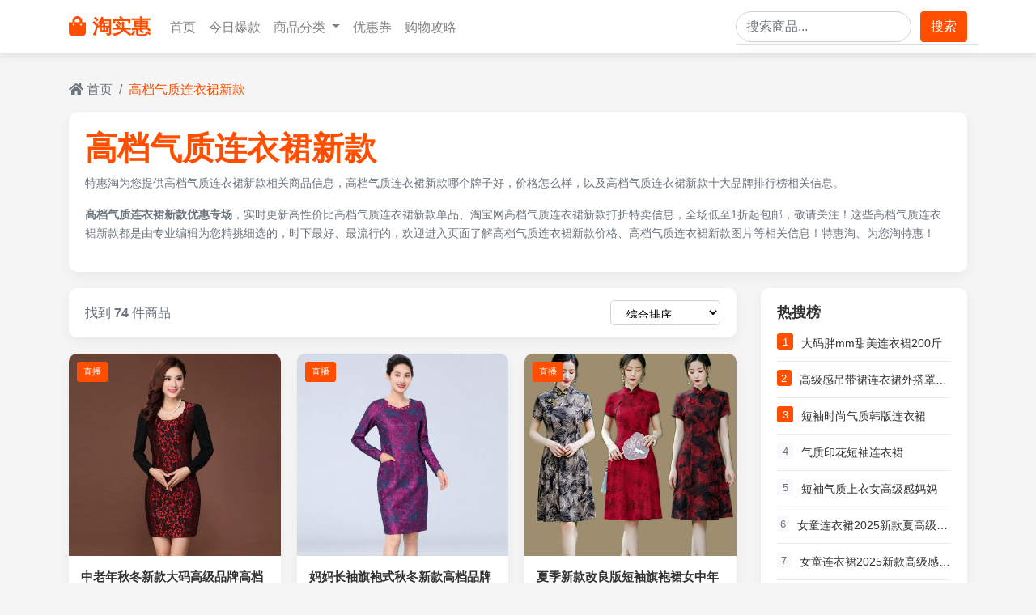

--- FILE ---
content_type: text/html; charset=utf-8
request_url: https://www.tehui78.com/tags-gaodangqizhilianyiqunxinkuan.html
body_size: 15594
content:
<!DOCTYPE html>
<html lang="zh-CN">
<head>
    <meta charset="UTF-8">
    <meta http-equiv="X-UA-Compatible" content="IE=edge">
    <meta name="renderer" content="webkit">
    <meta http-equiv="Cache-Control" content="no-siteapp" />
    <meta name="viewport" content="width=device-width, initial-scale=1, shrink-to-fit=no">
    <title>高档气质连衣裙新款 - 特惠淘，淘实惠</title>
    <meta name="keywords" content="高档气质连衣裙新款">
    <meta name="description" content="特惠淘为您提供高档气质连衣裙新款相关商品信息，高档气质连衣裙新款哪个牌子好，价格怎么样，以及高档气质连衣裙新款十大品牌排行榜相关信息。">    
    <meta name='robots' content='max-image-preview:large' />
    <!-- 适配信息 -->
    <meta name="applicable-device"content="pc,mobile">
    <!-- Bootstrap 4 CSS -->
    <link rel="stylesheet" href="static/css/bootstrap.min.css">
    <link rel="stylesheet" href="static/css/style-common.css">
    <link rel="stylesheet" href="static/css/searchs.css">
    <!-- Font Awesome 图标 -->
    <link rel="stylesheet" href="https://cdnjs.cloudflare.com/ajax/libs/font-awesome/5.15.3/css/all.min.css">
    <style>
        .search-header {background-color: white;border-radius: 10px;box-shadow: 0 5px 15px rgba(0,0,0,0.05);padding: 20px;margin-bottom: 20px;}
        .search-info {margin-bottom: 15px;}
        .search-keyword {color: var(--primary-color);font-weight: bold;}
        .search-description {color: #6c757d;font-size: 0.9rem;line-height: 1.6;}
        .filter-sidebar {background-color: white;border-radius: 10px;box-shadow: 0 5px 15px rgba(0,0,0,0.05);padding: 20px;margin-bottom: 20px;}
        .filter-title {font-weight: bold;margin-bottom: 15px;font-size: 1.1rem;color: #333;}
        .filter-options {list-style: none;padding-left: 0;margin-bottom: 0;}
        .filter-options li {margin-bottom: 10px;}
        .filter-options a {color: #6c757d;text-decoration: none;display: flex;align-items: center;transition: color 0.3s;}
        .filter-options a:hover {color: var(--primary-color);}
        .filter-options a.active {color: var(--primary-color);font-weight: bold;}
        .filter-options .count {margin-left: auto;color: #adb5bd;font-size: 0.85rem;}
        .product-grid {display: grid;grid-template-columns: repeat(auto-fill, minmax(250px, 1fr));gap: 20px;margin-bottom: 30px;}
        .product-card {background-color: white;border-radius: 10px;overflow: hidden;box-shadow: 0 5px 15px rgba(0,0,0,0.05);transition: transform 0.3s, box-shadow 0.3s;}
        .product-card:hover {transform: translateY(-5px);box-shadow: 0 10px 25px rgba(0,0,0,0.1);}
        .product-img-container {position: relative;overflow: hidden;}
        .product-img {width: 100%;height: 250px;object-fit: cover;transition: transform 0.5s;}
        .product-card:hover .product-img {transform: scale(1.05);}
        .live-badge {position: absolute;top: 10px;left: 10px;background-color: #ff4e00;color: white;padding: 3px 8px;border-radius: 3px;font-size: 0.7rem;}
        .product-card-body {padding: 15px;}
        .product-title {font-size: 0.95rem;font-weight: bold;margin-bottom: 10px;line-height: 1.4;height: 2.8em;overflow: hidden;display: -webkit-box;-webkit-line-clamp: 2;-webkit-box-orient: vertical;}
        .product-title a {color: #333;text-decoration: none;}
        .product-title a:hover {color: var(--primary-color);}
        .product-price {margin-bottom: 10px;}
        .current-price {color: var(--primary-color);font-weight: bold;font-size: 1.2rem;margin-right: 8px;}
        .original-price {text-decoration: line-through;color: #999;font-size: 0.9rem;}
        .product-sales {color: #6c757d;font-size: 0.8rem;margin-bottom: 10px;}
        .product-promotions {margin-bottom: 15px;}
        .promotion-tag {display: inline-block;background-color: #fff0e6;color: var(--primary-color);padding: 3px 8px;border-radius: 3px;font-size: 0.7rem;margin-right: 5px;margin-bottom: 5px;overflow: hidden;text-overflow: ellipsis;white-space: nowrap;}
        .action-buttons {display: flex;gap: 8px;}
        .btn-live {background-color: #ff4e00;color: white;border: none;border-radius: 3px;padding: 6px 12px;font-size: 0.8rem;flex: 1;transition: background-color 0.3s;}
        .btn-live:hover {background-color: var(--secondary-color);color: white;}
        .btn-coupon {background-color: #fff0e6;color: var(--primary-color);border: 1px solid var(--primary-color);border-radius: 3px;padding: 6px 12px;font-size: 0.8rem;flex: 1;transition: all 0.3s;}
        .btn-coupon:hover {background-color: var(--primary-color);color: white;}
        .view-options {display: flex;justify-content: space-between;align-items: center;margin-bottom: 20px;background-color: white;border-radius: 10px;box-shadow: 0 5px 15px rgba(0,0,0,0.05);padding: 15px 20px;}
        .sort-options select {border: 1px solid #ced4da;border-radius: 5px;padding: 8px 15px;background-color: white;}
        .result-count {color: #6c757d;}
        .pagination-container {display: flex;justify-content: center;margin-top: 30px;}
        .page-link {color: var(--primary-color);border: 1px solid #dee2e6;padding: 10px 15px;}
        .page-item.active .page-link {background-color: var(--primary-color);border-color: var(--primary-color);}
        .page-link:hover {color: var(--secondary-color);}
        .sidebar-widget {background-color: white;border-radius: 10px;box-shadow: 0 5px 15px rgba(0,0,0,0.05);padding: 20px;margin-bottom: 20px;}
        .hot-search-item {display: flex;margin-bottom: 10px;padding-bottom: 10px;border-bottom: 1px solid #e9ecef;}
        .hot-search-item:last-child {margin-bottom: 0;padding-bottom: 0;border-bottom: none;}
        .hot-search-rank {width: 20px;height: 20px;background-color: #f8f9fa;color: #6c757d;border-radius: 3px;display: flex;align-items: center;justify-content: center;font-size: 0.8rem;margin-right: 10px;}
        .hot-search-rank.top {background-color: var(--primary-color);color: white;}
        .hot-search-keyword {flex-grow: 1;font-size: 0.9rem;overflow: hidden;text-overflow: ellipsis;white-space: nowrap;}
        .hot-search-keyword a {color: #333;text-decoration: none;}
        .hot-search-keyword a:hover {color: var(--primary-color);}
        footer {background-color: #2c3e50;color: white;padding: 50px 0 20px;margin-top: 50px;}
        .footer-links a {color: #bdc3c7;display: block;margin-bottom: 8px;transition: color 0.3s;}
        .footer-links a:hover {color: white;text-decoration: none;}
        .social-icons a {color: white;font-size: 1.2rem;margin-right: 15px;transition: color 0.3s;}
        .social-icons a:hover {color: var(--primary-color);}
        @media (max-width: 768px) {
            .product-grid {grid-template-columns: repeat(auto-fill, minmax(160px, 1fr));gap: 15px;}
            .product-img {height: 180px;}
            .view-options {flex-direction: column;gap: 15px;align-items: flex-start;}
        }
    </style>
</head>
<body>
    <!-- 导航栏 -->
    <nav class="navbar navbar-expand-lg navbar-light bg-white sticky-top">
        <div class="container">
            <a class="navbar-brand" href="/">
                <i class="fas fa-shopping-bag mr-2"></i>淘实惠
            </a>
            <button class="navbar-toggler" type="button" data-toggle="collapse" data-target="#navbarNav">
                <span class="navbar-toggler-icon"></span>
            </button>
            <div class="collapse navbar-collapse" id="navbarNav">
                <ul class="navbar-nav mr-auto">
                    <li class="nav-item">
                        <a class="nav-link" href="/">首页</a>
                    </li>
                    <li class="nav-item">
                        <a class="nav-link" href="/products.html">今日爆款</a>
                    </li>
                    <li class="nav-item dropdown">
                        <a class="nav-link dropdown-toggle" href="#" id="navbarDropdown" role="button" data-toggle="dropdown">
                            商品分类
                        </a>
                        <div class="dropdown-menu">
                            <a class="dropdown-item" href="/lists-2.html">服装鞋包</a>
                            <a class="dropdown-item" href="/lists-9.html">美妆个护</a>
                            <a class="dropdown-item" href="/lists-11.html">家居百货</a>
                            <a class="dropdown-item" href="/lists-7.html">数码家电</a>
                            <a class="dropdown-item" href="/lists-12.html">食品生鲜</a>
                            <a class="dropdown-item" href="/lists-10.html">母婴用品</a>
                        </div>
                    </li>
                    <li class="nav-item">
                        <a class="nav-link" href="#">优惠券</a>
                    </li>
                    <li class="nav-item">
                        <a class="nav-link" href="#">购物攻略</a>
                    </li>
                </ul>
                <form method="get" class="form-inline my-2 my-lg-0 search-form" id="searchForm">
                    <div class="search-container">
                        <input class="form-control mr-sm-2 search-input" 
                               type="search" 
                               name="keyword" 
                               placeholder="搜索商品..." 
                               aria-label="Search" 
                               style="border-radius: 20px;"
                               id="searchInput"
                               autocomplete="off">
                        <!-- 下拉建议框 -->
                        <div class="search-suggestions" id="searchSuggestions">
                            <ul class="list-group suggestions-list">
                                <!-- 建议项将通过JavaScript动态添加 -->
                            </ul>
                        </div>
                    </div>
                    <button class="btn btn-primary my-2 my-sm-0" type="button" id="searchBtn">搜索</button>
                </form>
            </div>
        </div>
    </nav>

    <!-- 面包屑导航 -->
    <div class="container mt-3">
        <nav aria-label="breadcrumb">
            <ol class="breadcrumb">
                <li class="breadcrumb-item"><a href="/"><i class="fas fa-home"></i> 首页</a></li>
                <li class="breadcrumb-item active" aria-current="page">高档气质连衣裙新款</li>
            </ol>
        </nav>
    </div>

    <!-- 主要内容区域 -->
    <div class="container">
        <!-- 搜索头部信息 -->
        <div class="search-header">
            <div class="search-info">
                <h1><span class="search-keyword">高档气质连衣裙新款</span></h1>
                <p class="search-description">特惠淘为您提供高档气质连衣裙新款相关商品信息，高档气质连衣裙新款哪个牌子好，价格怎么样，以及高档气质连衣裙新款十大品牌排行榜相关信息。</p><p class="search-description"><strong>高档气质连衣裙新款优惠专场</strong>，实时更新高性价比高档气质连衣裙新款单品、淘宝网高档气质连衣裙新款打折特卖信息，全场低至1折起包邮，敬请关注！这些高档气质连衣裙新款都是由专业编辑为您精挑细选的，时下最好、最流行的，欢迎进入页面了解高档气质连衣裙新款价格、高档气质连衣裙新款图片等相关信息！特惠淘、为您淘特惠！</p>                
            </div>
        </div>

        <div class="row">
            
            <!-- 商品列表 -->
            <div class="col-lg-9">
                <!-- 视图选项 -->
                <div class="view-options">
                    <div class="result-count">
                        找到 <strong> 74 </strong> 件商品
                    </div>
                    <div class="sort-options">
                        <select class="form-control-sm">
                            <option>综合排序</option>
                            <option>销量排序</option>
                            <option>价格从低到高</option>
                            <option>价格从高到低</option>
                            <option>最新上架</option>
                        </select>
                    </div>
                </div>
                
                <!-- 商品网格 -->
                <div class="product-grid">
                    <!-- 商品 -->
                                        <div class="product-card">
                        <div class="product-img-container">
                            <img src="https://img.alicdn.com/bao/uploaded/i3/1981270101/O1CN01qTe7HZ1CcJ6r2FgQd_!!1981270101.jpg" class="product-img" alt="中老年秋冬新款大码高级品牌高档妈妈气质高档旗袍蕾丝高端连衣裙">
                            <span class="live-badge">直播</span>
                        </div>
                        <div class="product-card-body">
                            <h3 class="product-title"><a href="#">中老年秋冬新款大码高级品牌高档妈妈气质高档旗袍蕾丝高端连衣裙</a></h3>
                            <div class="product-price">
                                <span class="current-price">¥257</span>
                                <!--<span class="original-price">¥89</span>-->
                            </div>
                            <div class="product-sales">已售3件</div>
                            <div class="product-promotions">
                                                                      <span class="promotion-tag">12元优惠券</span>
                                                                                                            <span class="promotion-tag">包邮</span>
                                                                                                      
                            </div>
                            <div class="action-buttons">
                                <button class="btn-live" data-link="https://www.tehui78.com/jump-69YAkbrt8tGbQArPKmS40ptot3-4nQw5XTyVn9JpQ5ipz.html?//s.click.taobao.com/t?e=m%3D2%26s%3Dsx7WNCeYVdBw4vFB6t2Z2ueEDrYVVa64juWlisr3dOdyINtkUhsv0L%2FsBehUn51hQYW%2Bf1F0knAW4miLmHQwk59QmXr1%2FTVtQAkwNbNpKsQRxMgiPC157VMjacS34Cq9I1qc6ZupxAsI1aMMZXwH1b489kSljgwTXKcrWAZvVv%2BmRk9de297eJel8dODwQnFWIvkF9e0I4ORamdg0Hke4A5BRV9Uli7ZEiM%2FlSG%2FbZS0rI7aoQsXGpODZt8fRYt435HzSvXAjTvGDF1NzTQoPw%3D%3D&amp;union_lens=lensId%3AMAPI%401769374144%4021360277_0dec_19bf6ead926_61f5%4001%40eyJmbG9vcklkIjo4MDMwOX0ie">直接购买</button>
                                <button class="btn-coupon" data-link="https://www.tehui78.com/jump-69YAkbrt8tGbQArPKmS40ptot3-4nQw5XTyVn9JpQ5ipz.html?//uland.taobao.com/coupon/edetail?e=bxJiN0ViDM4NfLV8niU3R5TgU2jJNKOfc4SfXBF8mZorYjnPZILaQ%2FnVyRoyLUNCJtHna5vQVnyPWSypD7%2B4CUq6AWbMO%2FmoexWodqNFld24bVlo0QJT9GsLw6HqmIR9w9ZoxZA2CyMiagYgpkZXzg36hBQToU3Mc7M7r7wgmXTohIsQ%2B2zOsLvB195UMznSxy533dZuKiY1vry1bbkMNd6rz8LSjDwv4leMF1IFs4CVcgpNR29iCrENTU5pyg4MyxZdtxCzQoiie%2FpBy9wBFg%3D%3D&amp;app_pvid=59590_33.54.2.119_1375_1769374144682&amp;ptl=floorId:80309;app_pvid:59590_33.54.2.119_1375_1769374144682;tpp_pvid:c41e26b1-f064-4b59-82d6-f107a56fe2a0&amp;union_lens=lensId%3AMAPI%401769374144%4021360277_0dec_19bf6ead926_61f5%4001%40eyJmbG9vcklkIjo4MDMwOX0ie">领券购买</button>
                            </div>
                        </div>
                    </div>
                                        <div class="product-card">
                        <div class="product-img-container">
                            <img src="https://img.alicdn.com/bao/uploaded/i1/1981270101/O1CN01brG23g1CcIcrJuMSH_!!1981270101.jpg" class="product-img" alt="妈妈长袖旗袍式秋冬新款高档品牌时尚50-60岁高贵夫人气质连衣裙">
                            <span class="live-badge">直播</span>
                        </div>
                        <div class="product-card-body">
                            <h3 class="product-title"><a href="#">妈妈长袖旗袍式秋冬新款高档品牌时尚50-60岁高贵夫人气质连衣裙</a></h3>
                            <div class="product-price">
                                <span class="current-price">¥243</span>
                                <!--<span class="original-price">¥89</span>-->
                            </div>
                            <div class="product-sales">已售2件</div>
                            <div class="product-promotions">
                                                                      <span class="promotion-tag">12元优惠券</span>
                                                                                                            <span class="promotion-tag">官方8.8折</span>
                                                                                                            <span class="promotion-tag">包邮</span>
                                                                                                      
                            </div>
                            <div class="action-buttons">
                                <button class="btn-live" data-link="https://www.tehui78.com/jump-eVk2qmpfDtdwnV0P94IBNZfzt0-9GDWyvt7Qkz2Gj0C0.html?//s.click.taobao.com/t?e=m%3D2%26s%3DrJB%2FeJtCVR9w4vFB6t2Z2ueEDrYVVa64juWlisr3dOdyINtkUhsv0L%2FsBehUn51hQYW%2Bf1F0knAW4miLmHQwk59QmXr1%2FTVtQAkwNbNpKsQRxMgiPC157VMjacS34Cq9I1qc6ZupxAsI1aMMZXwH1b489kSljgwTLLjrrYEX%2BXFTBR8d%2F8Dz%2BDO%2FLtbdxZR%2BHM6J9UNG4ErVa%2BhHMFmKFebTlEr5jljihSY7QsKGwjimbTwjNPZgr6ctfPyVIiTbnAZ0I9a%2Ft7k%3D&amp;union_lens=lensId%3AMAPI%401769374144%4021360277_0dec_19bf6ead926_61f6%4001%40eyJmbG9vcklkIjo4MDMwOX0ie">直接购买</button>
                                <button class="btn-coupon" data-link="https://www.tehui78.com/jump-eVk2qmpfDtdwnV0P94IBNZfzt0-9GDWyvt7Qkz2Gj0C0.html?//uland.taobao.com/coupon/edetail?e=e4l2m2herW4NfLV8niU3R5TgU2jJNKOfc4SfXBF8mZrl6oeE59qNBOrVcyjQKkICyTTQYNa7WJOfCRznRRwjOZ81Tbo107cJV9vUQnMHsxxa4rBpq3tSHefKWzTyIsSzew%2Fih%2BL3x4YaFXulWIIcTGEzwZQyWPZeOcK44y%2FKoI9DrbJTV6soaGn0tHX7qTldilEre0IXhBEE%2BdAb1JoOOo2lGftinj3JlCHAqndfMkaq07qcaTx45KIyoh%2FWg%2FEuM%2FdJqKvN9q0%3D&amp;app_pvid=59590_33.54.2.119_1375_1769374144682&amp;ptl=floorId:80309;app_pvid:59590_33.54.2.119_1375_1769374144682;tpp_pvid:c41e26b1-f064-4b59-82d6-f107a56fe2a0&amp;union_lens=lensId%3AMAPI%401769374144%4021360277_0dec_19bf6ead926_61f6%4001%40eyJmbG9vcklkIjo4MDMwOX0ie">领券购买</button>
                            </div>
                        </div>
                    </div>
                                        <div class="product-card">
                        <div class="product-img-container">
                            <img src="https://img.alicdn.com/bao/uploaded/i2/1988606837/O1CN01vnh3x420NOjkEuzdu_!!1988606837.jpg" class="product-img" alt="夏季新款改良版短袖旗袍裙女中年妈妈装气质高档复古中国风连衣裙">
                            <span class="live-badge">直播</span>
                        </div>
                        <div class="product-card-body">
                            <h3 class="product-title"><a href="#">夏季新款改良版短袖旗袍裙女中年妈妈装气质高档复古中国风连衣裙</a></h3>
                            <div class="product-price">
                                <span class="current-price">¥87</span>
                                <!--<span class="original-price">¥89</span>-->
                            </div>
                            <div class="product-sales">已售2件</div>
                            <div class="product-promotions">
                                                                      <span class="promotion-tag">淘金币频道抵扣0.9元起</span>
                                                                                                            <span class="promotion-tag">3元优惠券</span>
                                                                                                            <span class="promotion-tag">包邮</span>
                                                                                                      
                            </div>
                            <div class="action-buttons">
                                <button class="btn-live" data-link="https://www.tehui78.com/jump-ppGqXmjUxt6wzbmrjYCgOniptm-4nQw5XT8W0oDk7oCp8.html?//s.click.taobao.com/t?e=m%3D2%26s%3DyIx92HI8P6Bw4vFB6t2Z2ueEDrYVVa64juWlisr3dOdyINtkUhsv0L%2FsBehUn51hQYW%2Bf1F0knAW4miLmHQwk59QmXr1%2FTVtQAkwNbNpKsQRxMgiPC157VMjacS34Cq9I1qc6ZupxAvukg2HyzQvxK%2FE3x9Q32NcY4Z8LXSd2YUoUrWVGfvAr4e3Bv%2B55sMW6t8arIW%2FWQcNizvxElOk0tx4RMY8HmR1%2BU8dsDAr6Am4mnqIsiS4%2FoA29BnJuS6hgSUR85emxSSiZ%2BQMlGz6FQ%3D%3D&amp;union_lens=lensId%3AMAPI%401769374144%4021360277_0dec_19bf6ead926_61f7%4001%40eyJmbG9vcklkIjo4MDMwOX0ie">直接购买</button>
                                <button class="btn-coupon" data-link="https://www.tehui78.com/jump-ppGqXmjUxt6wzbmrjYCgOniptm-4nQw5XT8W0oDk7oCp8.html?//uland.taobao.com/coupon/edetail?e=Uxp3pQxtvacNfLV8niU3R5TgU2jJNKOfc4SfXBF8mZpHz%2FqlNS43mEDChAj7GJNYEteJLD0g5lBeIbrPol9NURZPJOfYzLhwHPYy2dKT0t64bVlo0QJT9LhjuRS1%2FmzidV4eZnLZs2OAndNUsnEBYqSk5EfaoXLX9ARR9jDDqny4ZQXr%2B8Ivfis5YOtPf3OFR08E%2Bs%2FAm1m3GXpSbfs48i5MC7Y4sFlEks8a9BoI%2Bhe4%2FLaDvj1JKtOsrREH8u4zyxZdtxCzQoiie%2FpBy9wBFg%3D%3D&amp;app_pvid=59590_33.54.2.119_1375_1769374144682&amp;ptl=floorId:80309;app_pvid:59590_33.54.2.119_1375_1769374144682;tpp_pvid:c41e26b1-f064-4b59-82d6-f107a56fe2a0&amp;union_lens=lensId%3AMAPI%401769374144%4021360277_0dec_19bf6ead926_61f7%4001%40eyJmbG9vcklkIjo4MDMwOX0ie">领券购买</button>
                            </div>
                        </div>
                    </div>
                                        <div class="product-card">
                        <div class="product-img-container">
                            <img src="https://img.alicdn.com/bao/uploaded/i4/1988606837/O1CN01vDElir20NOt3PTRbp_!!1988606837.jpg" class="product-img" alt="秋冬新款印花洋气高档气质长袖风衣连衣裙两件套中年女装遮肚显瘦">
                            <span class="live-badge">直播</span>
                        </div>
                        <div class="product-card-body">
                            <h3 class="product-title"><a href="#">秋冬新款印花洋气高档气质长袖风衣连衣裙两件套中年女装遮肚显瘦</a></h3>
                            <div class="product-price">
                                <span class="current-price">¥89</span>
                                <!--<span class="original-price">¥89</span>-->
                            </div>
                            <div class="product-sales">已售3件</div>
                            <div class="product-promotions">
                                                                      <span class="promotion-tag">3元优惠券</span>
                                                                                                            <span class="promotion-tag">包邮</span>
                                                                                                      
                            </div>
                            <div class="action-buttons">
                                <button class="btn-live" data-link="https://www.tehui78.com/jump-GgwrW6kt8tYqg0D8n2CvGJUQtJ-JpdVeYcaPgGDWgDHV0.html?//s.click.taobao.com/t?e=m%3D2%26s%3D1GkOFPW5FxFw4vFB6t2Z2ueEDrYVVa64juWlisr3dOdyINtkUhsv0L%2FsBehUn51hQYW%2Bf1F0knAW4miLmHQwk59QmXr1%2FTVtQAkwNbNpKsQRxMgiPC157VMjacS34Cq9I1qc6ZupxAvukg2HyzQvxK%2FE3x9Q32NcYteef8tZ8%2BoxRNBYtzjvD60v63Uu04RL4Iub1EPszVn%2BB%2BbQ9rBkbFCmCx%2FT1kcspnA7ysYEnk%2FPGNqeXEBwoYA29BnJuS6hgSUR85emxSSiZ%2BQMlGz6FQ%3D%3D&amp;union_lens=lensId%3AMAPI%401769374144%4021360277_0dec_19bf6ead926_61f8%4001%40eyJmbG9vcklkIjo4MDMwOX0ie">直接购买</button>
                                <button class="btn-coupon" data-link="https://www.tehui78.com/jump-GgwrW6kt8tYqg0D8n2CvGJUQtJ-JpdVeYcaPgGDWgDHV0.html?//uland.taobao.com/coupon/edetail?e=7vSlRfuEjpYNfLV8niU3R5TgU2jJNKOfc4SfXBF8mZpUXCnPMkuXSeeU1ceBDPA7zgY2Nxot2BFhskTkp5UrQbHY%2BzN1xoqhVvrlYtbUIPO4bVlo0QJT9FOyZ9T5q0UNAqM2w6VVtAerD523FJy9rKSk5EfaoXLX9ARR9jDDqny4ZQXr%2B8Ivfis5YOtPf3OFR08E%2Bs%2FAm1m3GXpSbfs48uFnE9fAxaABbdXFxRudM1G4%2FLaDvj1JKtOsrREH8u4zyxZdtxCzQoiie%2FpBy9wBFg%3D%3D&amp;app_pvid=59590_33.54.2.119_1375_1769374144682&amp;ptl=floorId:80309;app_pvid:59590_33.54.2.119_1375_1769374144682;tpp_pvid:c41e26b1-f064-4b59-82d6-f107a56fe2a0&amp;union_lens=lensId%3AMAPI%401769374144%4021360277_0dec_19bf6ead926_61f8%4001%40eyJmbG9vcklkIjo4MDMwOX0ie">领券购买</button>
                            </div>
                        </div>
                    </div>
                                        <div class="product-card">
                        <div class="product-img-container">
                            <img src="https://img.alicdn.com/bao/uploaded/i3/3036162657/O1CN01BkOKnE1VUxOfFtz9a_!!3036162657.jpg" class="product-img" alt="宴会晚礼服裙2025新款黑色平时可穿小个子高档名媛时尚连衣裙气质">
                            <span class="live-badge">直播</span>
                        </div>
                        <div class="product-card-body">
                            <h3 class="product-title"><a href="#">宴会晚礼服裙2025新款黑色平时可穿小个子高档名媛时尚连衣裙气质</a></h3>
                            <div class="product-price">
                                <span class="current-price">¥128.8</span>
                                <!--<span class="original-price">¥89</span>-->
                            </div>
                            <div class="product-sales">已售10+件</div>
                            <div class="product-promotions">
                                                                      <span class="promotion-tag">淘金币频道抵扣12.7元起</span>
                                                                                                            <span class="promotion-tag">10元优惠券</span>
                                                                                                            <span class="promotion-tag">官方8.8折</span>
                                                                                                            <span class="promotion-tag">包邮</span>
                                                                                                      
                            </div>
                            <div class="action-buttons">
                                <button class="btn-live" data-link="https://www.tehui78.com/jump-W30bO6mCot2rg9WwmvhrqZfQta-7y2NPghwVbpg9K3iVP.html?//s.click.taobao.com/t?e=m%3D2%26s%3D5L2SvVDEQe1w4vFB6t2Z2ueEDrYVVa64juWlisr3dOdyINtkUhsv0L%2FsBehUn51hQYW%2Bf1F0knAW4miLmHQwk59QmXr1%2FTVtQAkwNbNpKsQRxMgiPC157VMjacS34Cq9I1qc6ZupxAu1O65MfTuMRcnBWaryIrsEuF59TS04cIVC%2BgIhVOMNA2zjM2RckSbowO0XhiQerW2QhiDvPr9%2BZdKGK83k9p%2B6RGr%2F%2BlJTpzAGBBCbQEFQi4A29BnJuS6hgSUR85emxSSiZ%2BQMlGz6FQ%3D%3D&amp;union_lens=lensId%3AMAPI%401769374144%4021360277_0dec_19bf6ead926_61f9%4001%40eyJmbG9vcklkIjo4MDMwOX0ie">直接购买</button>
                                <button class="btn-coupon" data-link="https://www.tehui78.com/jump-W30bO6mCot2rg9WwmvhrqZfQta-7y2NPghwVbpg9K3iVP.html?//uland.taobao.com/coupon/edetail?e=vgAfYWRs4S4NfLV8niU3R5TgU2jJNKOfc4SfXBF8mZqFzqlfY8UBozi%2BjKHWuXIRdQTw9xaYIyt%2FF5Ebbv3WN45ytZ0AJ8FKxKfmwQZj6oK4bVlo0QJT9HhylVQ164%2Fv7%2BGxLgBatNta%2FpNq7OQaAqSk5EfaoXLX9ARR9jDDqny4ZQXr%2B8Ivfis5YOtPf3OFR08E%2Bs%2FAm1m3GXpSbfs48mkdWRiBjBkHjYd6zugKBODRi1qeTPbe0dOsrREH8u4zyxZdtxCzQoiie%2FpBy9wBFg%3D%3D&amp;app_pvid=59590_33.54.2.119_1375_1769374144682&amp;ptl=floorId:80309;app_pvid:59590_33.54.2.119_1375_1769374144682;tpp_pvid:c41e26b1-f064-4b59-82d6-f107a56fe2a0&amp;union_lens=lensId%3AMAPI%401769374144%4021360277_0dec_19bf6ead926_61f9%4001%40eyJmbG9vcklkIjo4MDMwOX0ie">领券购买</button>
                            </div>
                        </div>
                    </div>
                                        <div class="product-card">
                        <div class="product-img-container">
                            <img src="https://img.alicdn.com/bao/uploaded/i4/3257920511/O1CN01e7VRUG1Fe5VYSZ18c_!!3257920511.jpg" class="product-img" alt="针织连衣裙2025新款女秋冬季气质高档羊毛打底裙小个子长袖毛衣裙">
                            <span class="live-badge">直播</span>
                        </div>
                        <div class="product-card-body">
                            <h3 class="product-title"><a href="#">针织连衣裙2025新款女秋冬季气质高档羊毛打底裙小个子长袖毛衣裙</a></h3>
                            <div class="product-price">
                                <span class="current-price">¥258</span>
                                <!--<span class="original-price">¥89</span>-->
                            </div>
                            <div class="product-sales">已售0件</div>
                            <div class="product-promotions">
                                                                  <span class="promotion-tag">150元</span>
                                                                
                            </div>
                            <div class="action-buttons">
                                <button class="btn-live" data-link="https://www.tehui78.com/jump-x7GwBmxFktqwmQn3JvC67riAt9-q3rM6nTXxvWnq06uz.html?//s.click.taobao.com/t?e=m%3D2%26s%3DpedRtqSXxbZw4vFB6t2Z2ueEDrYVVa64juWlisr3dOdyINtkUhsv0L%2FsBehUn51hQYW%2Bf1F0knAW4miLmHQwk59QmXr1%2FTVtQAkwNbNpKsQRxMgiPC157VMjacS34Cq9I1qc6ZupxAsIdHbUZSIF0tq7pWPfTsJwz%2Fjc6661vD4NI8a9Pa3FtktJJOEMBE2GCWyyMjG51i1LiOB44WJsuhTsHlpUCcUUeGx3d6YPwZKdCJDhteTvX4A29BnJuS6hgSUR85emxSSiZ%2BQMlGz6FQ%3D%3D&amp;union_lens=lensId%3AMAPI%401769374144%4021360277_0dec_19bf6ead926_61fa%4001%40eyJmbG9vcklkIjo4MDMwOX0ie">直接购买</button>
                                <button class="btn-coupon" data-link="https://www.tehui78.com/jump-x7GwBmxFktqwmQn3JvC67riAt9-q3rM6nTXxvWnq06uz.html?//uland.taobao.com/coupon/edetail?e=30pfArbuc7UNfLV8niU3R5TgU2jJNKOfc4SfXBF8mZqXvOSG7qmOr%2FeN3zx3gakZzJIFDfu8joBzXXzwTJSt0YcboYDjnsOqQ%2FdLoXJUNrVa4rBpq3tSHbITe9Qx7EWCR32pvAO1srFa%2FpNq7OQaAqSk5EfaoXLX9ARR9jDDqny4ZQXr%2B8Ivfis5YOtPf3OFR08E%2Bs%2FAm1m3GXpSbfs48m5ErYPo1x6ajhoQ%2BClxhth02sUJCGdnFmx3A3f5Ktr6cmkRiciu%2Fb8lM1ZJHcLCJg%3D%3D&amp;app_pvid=59590_33.54.2.119_1375_1769374144682&amp;ptl=floorId:80309;app_pvid:59590_33.54.2.119_1375_1769374144682;tpp_pvid:c41e26b1-f064-4b59-82d6-f107a56fe2a0&amp;union_lens=lensId%3AMAPI%401769374144%4021360277_0dec_19bf6ead926_61fa%4001%40eyJmbG9vcklkIjo4MDMwOX0ie">领券购买</button>
                            </div>
                        </div>
                    </div>
                                        <div class="product-card">
                        <div class="product-img-container">
                            <img src="https://img.alicdn.com/bao/uploaded/i1/3547200219/O1CN01SDPUAY1DULrFur5P7_!!3547200219.jpg" class="product-img" alt="2057服装裁剪图纸样板大全时尚碎花连衣裙女新款高档气质裙子女装">
                            <span class="live-badge">直播</span>
                        </div>
                        <div class="product-card-body">
                            <h3 class="product-title"><a href="#">2057服装裁剪图纸样板大全时尚碎花连衣裙女新款高档气质裙子女装</a></h3>
                            <div class="product-price">
                                <span class="current-price">¥6.64</span>
                                <!--<span class="original-price">¥89</span>-->
                            </div>
                            <div class="product-sales">已售0件</div>
                            <div class="product-promotions">
                                                                      <span class="promotion-tag">淘金币可抵0.43元</span>
                                                                                                            <span class="promotion-tag">1元优惠券</span>
                                                                                                            <span class="promotion-tag">官方8.8折</span>
                                                                                                            <span class="promotion-tag">包邮</span>
                                                                                                      
                            </div>
                            <div class="action-buttons">
                                <button class="btn-live" data-link="https://www.tehui78.com/jump-89Yex7ySnt97KRngqkFK36ibt8-dMDwn4c0kO9KkKJCX.html?//s.click.taobao.com/t?e=m%3D2%26s%3DT6qKTHC7Ey1w4vFB6t2Z2ueEDrYVVa64juWlisr3dOdyINtkUhsv0L%2FsBehUn51hQYW%2Bf1F0knAW4miLmHQwk59QmXr1%2FTVtQAkwNbNpKsQRxMgiPC157VMjacS34Cq9I1qc6ZupxAsSVt9wu3TwkwRUyyVLnRGo2zSsS2U4gyVp3UhLHI0wlwYUINa1Og%2FPLI5RVsCq7c1llX6%2FRJ5gbEKDcqvV90hnyVI0Fjft130ZwCUSVAw31IA29BnJuS6hgSUR85emxSSiZ%2BQMlGz6FQ%3D%3D&amp;union_lens=lensId%3AMAPI%401769374144%4021360277_0dec_19bf6ead926_61fb%4001%40eyJmbG9vcklkIjo4MDMwOX0ie">直接购买</button>
                                <button class="btn-coupon" data-link="https://www.tehui78.com/jump-89Yex7ySnt97KRngqkFK36ibt8-dMDwn4c0kO9KkKJCX.html?//uland.taobao.com/coupon/edetail?e=fqHyqpHX3C4NfLV8niU3R5TgU2jJNKOfc4SfXBF8mZr41wGDYZe8mM1yrGBGBMGM2kSSHoC8nw%2BVULeMI587CxHQHIeJwc1ZUNcqCFuTVo1a4rBpq3tSHbITe9Qx7EWCJ1GBilpSg4HxopC9kK4%2BuKSk5EfaoXLX9ARR9jDDqny4ZQXr%2B8Ivfis5YOtPf3OFR08E%2Bs%2FAm1m3GXpSbfs48mqyMhWa8FgV8gwwo8HkyfCn2w7hCmVBrbNW7bm3Ee6EcmkRiciu%2Fb8lM1ZJHcLCJg%3D%3D&amp;app_pvid=59590_33.54.2.119_1375_1769374144682&amp;ptl=floorId:80309;app_pvid:59590_33.54.2.119_1375_1769374144682;tpp_pvid:c41e26b1-f064-4b59-82d6-f107a56fe2a0&amp;union_lens=lensId%3AMAPI%401769374144%4021360277_0dec_19bf6ead926_61fb%4001%40eyJmbG9vcklkIjo4MDMwOX0ie">领券购买</button>
                            </div>
                        </div>
                    </div>
                                        <div class="product-card">
                        <div class="product-img-container">
                            <img src="https://img.alicdn.com/bao/uploaded/i2/37834699/O1CN01f4id5i1kaBupxCvFE_!!0-item_pic.jpg" class="product-img" alt="重磅桑蚕丝苏绣旗袍高档长款2025夏秋气质新款刺绣复古改良连衣裙">
                            <span class="live-badge">直播</span>
                        </div>
                        <div class="product-card-body">
                            <h3 class="product-title"><a href="#">重磅桑蚕丝苏绣旗袍高档长款2025夏秋气质新款刺绣复古改良连衣裙</a></h3>
                            <div class="product-price">
                                <span class="current-price">¥155</span>
                                <!--<span class="original-price">¥89</span>-->
                            </div>
                            <div class="product-sales">已售4件</div>
                            <div class="product-promotions">
                                                                      <span class="promotion-tag">淘金币频道抵扣1.58元起</span>
                                                                                                            <span class="promotion-tag">3元优惠券</span>
                                                                                                            <span class="promotion-tag">包邮</span>
                                                                                                      
                            </div>
                            <div class="action-buttons">
                                <button class="btn-live" data-link="https://www.tehui78.com/jump-5QYNg8Ztxty8e7P9N5s05PUMtV-dMDwn4cp5eevoZvH8.html?//s.click.taobao.com/t?e=m%3D2%26s%3DsoSRkj256Zdw4vFB6t2Z2ueEDrYVVa64juWlisr3dOdyINtkUhsv0L%2FsBehUn51hQYW%2Bf1F0knAW4miLmHQwk59QmXr1%2FTVtQAkwNbNpKsQRxMgiPC157VMjacS34Cq9I1qc6ZupxAsoqZ%2BdsxHO19CUe9P6qlLYKghOtq20xWaToTW6mLxibANrPmn0OG2%2FeCevxcVgUg7X%2FsGr9RgQGL116cV6596axZi8ZjBtLL0m%2FKUiVPJF9oGp7EKT5hXvTC0FG5LTIOLGDmntuH4VtA%3D%3D&amp;union_lens=lensId%3AMAPI%401769374144%4021360277_0dec_19bf6ead926_61fc%4001%40eyJmbG9vcklkIjo4MDMwOX0ie">直接购买</button>
                                <button class="btn-coupon" data-link="https://www.tehui78.com/jump-5QYNg8Ztxty8e7P9N5s05PUMtV-dMDwn4cp5eevoZvH8.html?//uland.taobao.com/coupon/edetail?e=O6bkXkxkKucNfLV8niU3R5TgU2jJNKOfc4SfXBF8mZrYrqDx5B3%2B6iuaQTFY%2FGg7NHwuOzRTfwSZKUG%2BLN0AzfVOevf3GZ8cLydfOnkGsjBa4rBpq3tSHdARQKkTg7tdtdvOMXw7VGN45F0m6GtL2yDL16BKDB%2FEQjRB9tQCwdhuZ3e3i5i%2FoP%2FlJKVHqULLY4TmZ9WUJWhYgnVu5WvmKlCMRlNzgksj7Yi%2B0WBkEq1RsGD7v6z4QbpEk5YZZfUSWRP66uzeo7Y%3D&amp;app_pvid=59590_33.54.2.119_1375_1769374144682&amp;ptl=floorId:80309;app_pvid:59590_33.54.2.119_1375_1769374144682;tpp_pvid:c41e26b1-f064-4b59-82d6-f107a56fe2a0&amp;union_lens=lensId%3AMAPI%401769374144%4021360277_0dec_19bf6ead926_61fc%4001%40eyJmbG9vcklkIjo4MDMwOX0ie">领券购买</button>
                            </div>
                        </div>
                    </div>
                                        <div class="product-card">
                        <div class="product-img-container">
                            <img src="https://img.alicdn.com/bao/uploaded/i3/840000423/O1CN01KtwkPv1EzmIeEDj99_!!0-item_pic.jpg" class="product-img" alt="阔太2025春季新款高档雪纺印花五分袖荷叶边连衣裙气质V领淑女裙">
                            <span class="live-badge">直播</span>
                        </div>
                        <div class="product-card-body">
                            <h3 class="product-title"><a href="#">阔太2025春季新款高档雪纺印花五分袖荷叶边连衣裙气质V领淑女裙</a></h3>
                            <div class="product-price">
                                <span class="current-price">¥484</span>
                                <!--<span class="original-price">¥89</span>-->
                            </div>
                            <div class="product-sales">已售0件</div>
                            <div class="product-promotions">
                                                                      <span class="promotion-tag">淘金币可抵18.57元</span>
                                                                                                            <span class="promotion-tag">60元优惠券</span>
                                                                                                            <span class="promotion-tag">官方8.8折</span>
                                                                                                            <span class="promotion-tag">包邮</span>
                                                                                                      
                            </div>
                            <div class="action-buttons">
                                <button class="btn-live" data-link="https://www.tehui78.com/jump-ZZd3q6BC6tP4kA6eRghwjpIVt6-9GDWyvtOqKBR4O5sQ.html?//s.click.taobao.com/t?e=m%3D2%26s%3D1y2lOkfTuXBw4vFB6t2Z2ueEDrYVVa64Dne87AjQPk9yINtkUhsv0L%2FsBehUn51hQYW%2Bf1F0knAW4miLmHQwk59QmXr1%2FTVtQAkwNbNpKsQRxMgiPC157VMjacS34Cq9I1qc6ZupxAsuWhTvoBUkCXsLEDvRNC9%2FEdbAMjnNMrEGVJtB25VeZPtGrX%2F%2BVbUwoEUTss8zqy5MdNuhq%2BhuL29yrbmRZ%2FpSnQyQL5%2Fat1QRsOEnAGmDkaeRwGdevE2HOYQwrhPE0iw%3D&amp;union_lens=lensId%3AMAPI%401769374144%4021360277_0dec_19bf6ead926_61fd%4001%40eyJmbG9vcklkIjo4MDMwOX0ie">直接购买</button>
                                <button class="btn-coupon" data-link="https://www.tehui78.com/jump-ZZd3q6BC6tP4kA6eRghwjpIVt6-9GDWyvtOqKBR4O5sQ.html?//uland.taobao.com/coupon/edetail?e=JM3edK0ZPg4NfLV8niU3R5TgU2jJNKOfc4SfXBF8mZqL3FNbLh8uYdtPZ6UAsnnaxv1%2FlJRrNPNL0Wjnl%2B6WyJvz1qG7H1enS%2FyafLsjDSda4rBpq3tSHYR1uC6rgOvAdy%2BgOMzxSBrM%2FqkOhugh%2FmEzwZQyWPZeOcK44y%2FKoI9DrbJTV6soaGn0tHX7qTldilEre0IXhBEE%2BdAb1JoOOn6mfc4L8S8XLFeu4XXfDYKMK%2FmyW8%2FhQprFNBQuQgInAhq7rbWA7zY%3D&amp;app_pvid=59590_33.54.2.119_1375_1769374144682&amp;ptl=floorId:80309;app_pvid:59590_33.54.2.119_1375_1769374144682;tpp_pvid:c41e26b1-f064-4b59-82d6-f107a56fe2a0&amp;union_lens=lensId%3AMAPI%401769374144%4021360277_0dec_19bf6ead926_61fd%4001%40eyJmbG9vcklkIjo4MDMwOX0ie">领券购买</button>
                            </div>
                        </div>
                    </div>
                                        <div class="product-card">
                        <div class="product-img-container">
                            <img src="https://img.alicdn.com/bao/uploaded/i4/3681948939/O1CN01AMeQqm2Fu7WpBuphB_!!4611686018427385099-0-item_pic.jpg" class="product-img" alt="水墨佳人真丝连衣裙女2025新款妈妈夏装高档洋气短袖中长裙子气质">
                            <span class="live-badge">直播</span>
                        </div>
                        <div class="product-card-body">
                            <h3 class="product-title"><a href="#">水墨佳人真丝连衣裙女2025新款妈妈夏装高档洋气短袖中长裙子气质</a></h3>
                            <div class="product-price">
                                <span class="current-price">¥632</span>
                                <!--<span class="original-price">¥89</span>-->
                            </div>
                            <div class="product-sales">已售2件</div>
                            <div class="product-promotions">
                                                                      <span class="promotion-tag">淘金币可抵26.19元</span>
                                                                                                            <span class="promotion-tag">5元优惠券</span>
                                                                                                            <span class="promotion-tag">官方8.8折</span>
                                                                                                            <span class="promotion-tag">包邮</span>
                                                                                                      
                            </div>
                            <div class="action-buttons">
                                <button class="btn-live" data-link="https://www.tehui78.com/jump-qNGPYmMT2t4bkJgqovU3k7FWt0-9GDWyvtOnm3Kp0ZIrX.html?//s.click.taobao.com/t?e=m%3D2%26s%3D%2FUFwds0J5J5w4vFB6t2Z2ueEDrYVVa64Dne87AjQPk9yINtkUhsv0L%2FsBehUn51hQYW%2Bf1F0knAW4miLmHQwk59QmXr1%2FTVtQAkwNbNpKsQRxMgiPC157VMjacS34Cq9I1qc6ZupxAvCBsLRdnKTAUvLOcS%2BL2WiiWoVy8L44dDCMCjuDc%2BuUmxirmAD9CA5Qio%2Bj2Yy9AQ04ntn%2BoqPm7fbQ4Vap%2BrKEiM%2FlSG%2FbZQ7dkQ6PAAq18KsVusen71X35HzSvXAjTvGDF1NzTQoPw%3D%3D&amp;union_lens=lensId%3AMAPI%401769374144%4021360277_0dec_19bf6ead926_61fe%4001%40eyJmbG9vcklkIjo4MDMwOX0ie">直接购买</button>
                                <button class="btn-coupon" data-link="https://www.tehui78.com/jump-qNGPYmMT2t4bkJgqovU3k7FWt0-9GDWyvtOnm3Kp0ZIrX.html?//uland.taobao.com/coupon/edetail?e=73yYVh%2BZWsENfLV8niU3R5TgU2jJNKOfc4SfXBF8mZoeZJfSog9KidUqxXrpNKIHKo9IACf1QIafCRznRRwjOUttoNm0oCDt0Lb8aWCRFse4bVlo0QJT9GsLw6HqmIR9Ov67oAA3cv4ZNzZd%2FnexRQ36hBQToU3Mc7M7r7wgmXTohIsQ%2B2zOsLvB195UMznSxy533dZuKiY1vry1bbkMNQazlb52IJ%2B%2BgxZ1TLH8bgQ1dSlM2KA%2FS55QT7Ugav5%2FoxsBuf1JtEuie%2FpBy9wBFg%3D%3D&amp;app_pvid=59590_33.54.2.119_1375_1769374144682&amp;ptl=floorId:80309;app_pvid:59590_33.54.2.119_1375_1769374144682;tpp_pvid:c41e26b1-f064-4b59-82d6-f107a56fe2a0&amp;union_lens=lensId%3AMAPI%401769374144%4021360277_0dec_19bf6ead926_61fe%4001%40eyJmbG9vcklkIjo4MDMwOX0ie">领券购买</button>
                            </div>
                        </div>
                    </div>
                                        <div class="product-card">
                        <div class="product-img-container">
                            <img src="https://img.alicdn.com/bao/uploaded/i1/3681948939/O1CN01RnaV0B2Fu7WnY1J0N_!!4611686018427385099-0-item_pic.jpg" class="product-img" alt="水墨佳人中年妈妈夏装短袖连衣裙气质新款40岁女士高档真丝桑蚕丝">
                            <span class="live-badge">直播</span>
                        </div>
                        <div class="product-card-body">
                            <h3 class="product-title"><a href="#">水墨佳人中年妈妈夏装短袖连衣裙气质新款40岁女士高档真丝桑蚕丝</a></h3>
                            <div class="product-price">
                                <span class="current-price">¥751</span>
                                <!--<span class="original-price">¥89</span>-->
                            </div>
                            <div class="product-sales">已售0件</div>
                            <div class="product-promotions">
                                                                      <span class="promotion-tag">淘金币可抵25.8元</span>
                                                                                                            <span class="promotion-tag">5元优惠券</span>
                                                                                                            <span class="promotion-tag">官方8.8折</span>
                                                                                                            <span class="promotion-tag">包邮</span>
                                                                                                      
                            </div>
                            <div class="action-buttons">
                                <button class="btn-live" data-link="https://www.tehui78.com/jump-jVz3kooh0tJRMPBxzVhKAJTJte-eXKen4TGjjdaW7qT94.html?//s.click.taobao.com/t?e=m%3D2%26s%3DhdtOWaAkynJw4vFB6t2Z2ueEDrYVVa64Dne87AjQPk9yINtkUhsv0L%2FsBehUn51hQYW%2Bf1F0knAW4miLmHQwk59QmXr1%2FTVtQAkwNbNpKsQRxMgiPC157VMjacS34Cq9I1qc6ZupxAvCBsLRdnKTAUvLOcS%2BL2WiYVNmDRlJBboTEKPiXR97MaQtEadssAW8GrRACJ5EcZYmXomNnRDhj6D4ZpE8JClvEiM%2FlSG%2FbZTg8QABzSC0jhfjM03dZYqD35HzSvXAjTvGDF1NzTQoPw%3D%3D&amp;union_lens=lensId%3AMAPI%401769374144%4021360277_0dec_19bf6ead926_61ff%4001%40eyJmbG9vcklkIjo4MDMwOX0ie">直接购买</button>
                                <button class="btn-coupon" data-link="https://www.tehui78.com/jump-jVz3kooh0tJRMPBxzVhKAJTJte-eXKen4TGjjdaW7qT94.html?//uland.taobao.com/coupon/edetail?e=T7FytNineS8NfLV8niU3R5TgU2jJNKOfc4SfXBF8mZq0kMD9CWhVgrVsHE7oYUwFYT4S5zRuYPjIjSuU9GpbCrslIaAWcOnbX4r5Ue4eb%2Be4bVlo0QJT9GsLw6HqmIR9iX4nqAKygDNKeDwvobUh%2Bw36hBQToU3Mc7M7r7wgmXTohIsQ%2B2zOsLvB195UMznSxy533dZuKiY1vry1bbkMNcoNRMqquCD2%2B0DsqUDxIxPjh7wKdVWdfZ5QT7Ugav5%2FoxsBuf1JtEuie%2FpBy9wBFg%3D%3D&amp;app_pvid=59590_33.54.2.119_1375_1769374144682&amp;ptl=floorId:80309;app_pvid:59590_33.54.2.119_1375_1769374144682;tpp_pvid:c41e26b1-f064-4b59-82d6-f107a56fe2a0&amp;union_lens=lensId%3AMAPI%401769374144%4021360277_0dec_19bf6ead926_61ff%4001%40eyJmbG9vcklkIjo4MDMwOX0ie">领券购买</button>
                            </div>
                        </div>
                    </div>
                                        <div class="product-card">
                        <div class="product-img-container">
                            <img src="https://img.alicdn.com/bao/uploaded/i2/442357252/O1CN01eJ7K2A23RT87ovVWk_!!442357252.jpg" class="product-img" alt="气质妈妈连衣裙夏季新款弹力碎花大摆裙高档台湾纱十片拼接长裙子">
                            <span class="live-badge">直播</span>
                        </div>
                        <div class="product-card-body">
                            <h3 class="product-title"><a href="#">气质妈妈连衣裙夏季新款弹力碎花大摆裙高档台湾纱十片拼接长裙子</a></h3>
                            <div class="product-price">
                                <span class="current-price">¥96</span>
                                <!--<span class="original-price">¥89</span>-->
                            </div>
                            <div class="product-sales">已售84+件</div>
                            <div class="product-promotions">
                                                                      <span class="promotion-tag">淘金币频道抵扣9.44元起</span>
                                                                                                            <span class="promotion-tag">10元优惠券</span>
                                                                                                            <span class="promotion-tag">补贴12元优惠券</span>
                                                                                                            <span class="promotion-tag">包邮</span>
                                                                                                      
                            </div>
                            <div class="action-buttons">
                                <button class="btn-live" data-link="https://www.tehui78.com/jump-W30bO6JTot2rg9WwmvhrK3hQta-dMDwn4cnbmdyAVgHP5.html?//s.click.taobao.com/t?e=m%3D2%26s%3DSNtkCLmMM0pw4vFB6t2Z2ueEDrYVVa64juWlisr3dOdyINtkUhsv0L%2FsBehUn51hQYW%2Bf1F0knAW4miLmHQwk59QmXr1%2FTVtQAkwNbNpKsQRxMgiPC157VMjacS34Cq9I1qc6ZupxAtqc21m%2F%2FeGspESrcZVSRLluJd8c6AME030n9xCf9SS4ZSptSCPjZujG1GwJmbrIdg2XvJELqrB1qHXtTpkarXIoRXodbJvZ3ws8l1rGavL%2B6ctfPyVIiTbnAZ0I9a%2Ft7k%3D&amp;union_lens=lensId%3AMAPI%401769374144%4021360277_0dec_19bf6ead926_6200%4001%40eyJmbG9vcklkIjo4MDMwOX0ie">直接购买</button>
                                <button class="btn-coupon" data-link="https://www.tehui78.com/jump-W30bO6JTot2rg9WwmvhrK3hQta-dMDwn4cnbmdyAVgHP5.html?//uland.taobao.com/coupon/edetail?e=gYbZCjTbJHcNfLV8niU3R5TgU2jJNKOfc4SfXBF8mZqplebVtdZNtTi%2BjKHWuXIRyXywXuyrZVXXbEX0IdrnGT69Dq7Eb6HLua3MeNvJOpK4bVlo0QJT9KJoHtIX9ulo1F%2FJWEGfGdg42y4OY09KJKSk5EfaoXLX9ARR9jDDqny4ZQXr%2B8Ivfis5YOtPf3OFR08E%2Bs%2FAm1m3GXpSbfs48iyeXhPJ7G1IxTrrfbCFNOyubIePuTtep6Iyoh%2FWg%2FEuM%2FdJqKvN9q0%3D&amp;app_pvid=59590_33.54.2.119_1375_1769374144682&amp;ptl=floorId:80309;app_pvid:59590_33.54.2.119_1375_1769374144682;tpp_pvid:c41e26b1-f064-4b59-82d6-f107a56fe2a0&amp;union_lens=lensId%3AMAPI%401769374144%4021360277_0dec_19bf6ead926_6200%4001%40eyJmbG9vcklkIjo4MDMwOX0ie">领券购买</button>
                            </div>
                        </div>
                    </div>
                                        <div class="product-card">
                        <div class="product-img-container">
                            <img src="https://img.alicdn.com/bao/uploaded/i2/442357252/O1CN01mL4C8g23RT8YTpT33_!!442357252.jpg" class="product-img" alt="丝绒连衣裙2025春秋新款高档气质妈妈金丝绒拼接加肥加大码长裙子">
                            <span class="live-badge">直播</span>
                        </div>
                        <div class="product-card-body">
                            <h3 class="product-title"><a href="#">丝绒连衣裙2025春秋新款高档气质妈妈金丝绒拼接加肥加大码长裙子</a></h3>
                            <div class="product-price">
                                <span class="current-price">¥295</span>
                                <!--<span class="original-price">¥89</span>-->
                            </div>
                            <div class="product-sales">已售43+件</div>
                            <div class="product-promotions">
                                                                      <span class="promotion-tag">淘金币频道抵扣23.73元起</span>
                                                                                                            <span class="promotion-tag">10元优惠券</span>
                                                                                                            <span class="promotion-tag">补贴34元优惠券</span>
                                                                                                            <span class="promotion-tag">包邮</span>
                                                                                                      
                            </div>
                            <div class="action-buttons">
                                <button class="btn-live" data-link="https://www.tehui78.com/jump-x7GwBmMuktqwmQn3JvC67pIAt9-4nQw5XT8DkzJeKqi8.html?//s.click.taobao.com/t?e=m%3D2%26s%3DTEW5rV6pxlpw4vFB6t2Z2ueEDrYVVa64juWlisr3dOdyINtkUhsv0L%2FsBehUn51hQYW%2Bf1F0knAW4miLmHQwk59QmXr1%2FTVtQAkwNbNpKsQRxMgiPC157VMjacS34Cq9I1qc6ZupxAtqc21m%2F%2FeGspESrcZVSRLloYeN%2FoFDdnOchoGs7b1c8wYU1hxyj5sKSTSuGqaG%2FVFs4Aj0xa2PcOFnqjIJPBSoa5jA6CrgjntuOOU4R6A%2FpaeRwGdevE2HOYQwrhPE0iw%3D&amp;union_lens=lensId%3AMAPI%401769374144%4021360277_0dec_19bf6ead926_6201%4001%40eyJmbG9vcklkIjo4MDMwOX0ie">直接购买</button>
                                <button class="btn-coupon" data-link="https://www.tehui78.com/jump-x7GwBmMuktqwmQn3JvC67pIAt9-4nQw5XT8DkzJeKqi8.html?//uland.taobao.com/coupon/edetail?e=JljMYILJ2gINfLV8niU3R5TgU2jJNKOfc4SfXBF8mZqMBvq5x34wlfeN3zx3gakZuqUfmF6%2FnsYM8rrhI%2BbETxtDzcsiUhA80j3WUL4ltjxa4rBpq3tSHcrvn3MHxdxDHsPGrZDCZvnM%2FqkOhugh%2FmEzwZQyWPZeOcK44y%2FKoI9DrbJTV6soaGn0tHX7qTldilEre0IXhBEEShog3g6x7o9NSqSpfYb65qQliflas4x%2FRPNi%2BwsrmJrFNBQuQgIna6FwRT%2BqM%2Fg%3D&amp;app_pvid=59590_33.54.2.119_1375_1769374144682&amp;ptl=floorId:80309;app_pvid:59590_33.54.2.119_1375_1769374144682;tpp_pvid:c41e26b1-f064-4b59-82d6-f107a56fe2a0&amp;union_lens=lensId%3AMAPI%401769374144%4021360277_0dec_19bf6ead926_6201%4001%40eyJmbG9vcklkIjo4MDMwOX0ie">领券购买</button>
                            </div>
                        </div>
                    </div>
                                        <div class="product-card">
                        <div class="product-img-container">
                            <img src="https://img.alicdn.com/bao/uploaded/i4/3084951523/O1CN013D4xyE1N7a4zjBITL_!!3084951523.png" class="product-img" alt="秋季新款高档阔太太长袖气质V领提花连衣裙弹力妈妈长款大摆裙子">
                            <span class="live-badge">直播</span>
                        </div>
                        <div class="product-card-body">
                            <h3 class="product-title"><a href="#">秋季新款高档阔太太长袖气质V领提花连衣裙弹力妈妈长款大摆裙子</a></h3>
                            <div class="product-price">
                                <span class="current-price">¥117</span>
                                <!--<span class="original-price">¥89</span>-->
                            </div>
                            <div class="product-sales">已售21+件</div>
                            <div class="product-promotions">
                                                                      <span class="promotion-tag">淘金币频道抵扣15.95元起</span>
                                                                                                            <span class="promotion-tag">10元优惠券</span>
                                                                                                            <span class="promotion-tag">官方8.8折</span>
                                                                                                            <span class="promotion-tag">包邮</span>
                                                                                                      
                            </div>
                            <div class="action-buttons">
                                <button class="btn-live" data-link="https://www.tehui78.com/jump-5QYNg8wSxty8e7P9N5s05AiMtV-Dp80QmcPA8Kg28aIOa.html?//s.click.taobao.com/t?e=m%3D2%26s%3DQbVZukxewOtw4vFB6t2Z2ueEDrYVVa64juWlisr3dOdyINtkUhsv0L%2FsBehUn51hQYW%2Bf1F0knAW4miLmHQwk59QmXr1%2FTVtQAkwNbNpKsQRxMgiPC157VMjacS34Cq9I1qc6ZupxAvhOsP7CGmyF%2F9edG4NmtxwbeCSO7Xug8JRdLB2FhU7GZ03Id9KzDVvV1eLA%2B9667MVB8sXH%2F6lJkvkOnTXE7rOK8FHP61x7jxIxt7O2ii2PoA29BnJuS6hgSUR85emxSSiZ%2BQMlGz6FQ%3D%3D&amp;union_lens=lensId%3AMAPI%401769374144%4021360277_0dec_19bf6ead926_6202%4001%40eyJmbG9vcklkIjo4MDMwOX0ie">直接购买</button>
                                <button class="btn-coupon" data-link="https://www.tehui78.com/jump-5QYNg8wSxty8e7P9N5s05AiMtV-Dp80QmcPA8Kg28aIOa.html?//uland.taobao.com/coupon/edetail?e=Aj9twQ203K0NfLV8niU3R5TgU2jJNKOfc4SfXBF8mZpe7KS5uojJOSuaQTFY%2FGg7BizWDoAIfU%2FD5LdN9oIC6O4XnZz0sGQcwUpPVcHgYSS4bVlo0QJT9MzzP26BAkA3LmPZmiXwI4lnMiVWlN%2B%2FjKSk5EfaoXLX9ARR9jDDqny4ZQXr%2B8Ivfis5YOtPf3OFR08E%2Bs%2FAm1m3GXpSbfs48pDenc92TLjeoQ%2F%2FaYZ48QmFVIJruxDyP%2BlK9vGLPgLUyxZdtxCzQoiie%2FpBy9wBFg%3D%3D&amp;app_pvid=59590_33.54.2.119_1375_1769374144682&amp;ptl=floorId:80309;app_pvid:59590_33.54.2.119_1375_1769374144682;tpp_pvid:c41e26b1-f064-4b59-82d6-f107a56fe2a0&amp;union_lens=lensId%3AMAPI%401769374144%4021360277_0dec_19bf6ead926_6202%4001%40eyJmbG9vcklkIjo4MDMwOX0ie">领券购买</button>
                            </div>
                        </div>
                    </div>
                                        <div class="product-card">
                        <div class="product-img-container">
                            <img src="https://img.alicdn.com/bao/uploaded/i2/1799778138/O1CN01lcpsje29zG49XSegp_!!1799778138.jpg" class="product-img" alt="春秋款针织连衣裙女气质长款秋冬新款高档修身显瘦内搭打底毛衣裙">
                            <span class="live-badge">直播</span>
                        </div>
                        <div class="product-card-body">
                            <h3 class="product-title"><a href="#">春秋款针织连衣裙女气质长款秋冬新款高档修身显瘦内搭打底毛衣裙</a></h3>
                            <div class="product-price">
                                <span class="current-price">¥113</span>
                                <!--<span class="original-price">¥89</span>-->
                            </div>
                            <div class="product-sales">已售17+件</div>
                            <div class="product-promotions">
                                                                      <span class="promotion-tag">淘金币频道抵扣1.68元起</span>
                                                                                                            <span class="promotion-tag">55元优惠券</span>
                                                                                                            <span class="promotion-tag">包邮</span>
                                                                                                      
                            </div>
                            <div class="action-buttons">
                                <button class="btn-live" data-link="https://www.tehui78.com/jump-5QYNg83hxty8e7P9N5s0brFMtV-KRBOpYSj8dAMyWbfn5.html?//s.click.taobao.com/t?e=m%3D2%26s%3DSLDD8FFKTWBw4vFB6t2Z2ueEDrYVVa64juWlisr3dOdyINtkUhsv0L%2FsBehUn51hQYW%2Bf1F0knAW4miLmHQwk59QmXr1%2FTVtQAkwNbNpKsQRxMgiPC157VMjacS34Cq9I1qc6ZupxAuVFSR3n%2BMh118bEeBxhDEpbeCSO7Xug8IWJf32Xh3ymfqxhwDlrf7Zo6r%2F5hyNV7Pta48%2Bq199R6nhYRvFqdc%2Foj5ZuYLldC0zIi9qfYN42IA29BnJuS6hgSUR85emxSSiZ%2BQMlGz6FQ%3D%3D&amp;union_lens=lensId%3AMAPI%401769374144%4021360277_0dec_19bf6ead926_6203%4001%40eyJmbG9vcklkIjo4MDMwOX0ie">直接购买</button>
                                <button class="btn-coupon" data-link="https://www.tehui78.com/jump-5QYNg83hxty8e7P9N5s0brFMtV-KRBOpYSj8dAMyWbfn5.html?//uland.taobao.com/coupon/edetail?e=3nH4CYjhZZgNfLV8niU3R5TgU2jJNKOfc4SfXBF8mZp%2BUmpeMaT10yuaQTFY%2FGg7FBwVDS8PhfPB9y25%2F%2BsnB3WiJYXmxhoCTMvwl2eEPGy4bVlo0QJT9EsM%2FsFFAykfLklFRUKNaQOrD523FJy9rKSk5EfaoXLX9ARR9jDDqny4ZQXr%2B8Ivfis5YOtPf3OFR08E%2Bs%2FAm1m3GXpSbfs48la78g3IGjUnl9g2G2%2FoLswJCQ7%2B06xsKlD9ZzTfOOXeyxZdtxCzQoiie%2FpBy9wBFg%3D%3D&amp;app_pvid=59590_33.54.2.119_1375_1769374144682&amp;ptl=floorId:80309;app_pvid:59590_33.54.2.119_1375_1769374144682;tpp_pvid:c41e26b1-f064-4b59-82d6-f107a56fe2a0&amp;union_lens=lensId%3AMAPI%401769374144%4021360277_0dec_19bf6ead926_6203%4001%40eyJmbG9vcklkIjo4MDMwOX0ie">领券购买</button>
                            </div>
                        </div>
                    </div>
                                        <div class="product-card">
                        <div class="product-img-container">
                            <img src="https://img.alicdn.com/bao/uploaded/i4/2212629366115/O1CN01yIVl181v2iqdQdlFE_!!2212629366115-2-tblite.png" class="product-img" alt="宅褶皱拼色连衣裙女中长款宽松显瘦夏新款气质短袖高档洋气裙子三">
                            <span class="live-badge">直播</span>
                        </div>
                        <div class="product-card-body">
                            <h3 class="product-title"><a href="#">宅褶皱拼色连衣裙女中长款宽松显瘦夏新款气质短袖高档洋气裙子三</a></h3>
                            <div class="product-price">
                                <span class="current-price">¥67.3</span>
                                <!--<span class="original-price">¥89</span>-->
                            </div>
                            <div class="product-sales">已售21+件</div>
                            <div class="product-promotions">
                                                                      <span class="promotion-tag">淘金币频道抵扣5.59元起</span>
                                                                                                            <span class="promotion-tag">3元优惠券</span>
                                                                                                            <span class="promotion-tag">官方8.8折</span>
                                                                                                            <span class="promotion-tag">包邮</span>
                                                                                                      
                            </div>
                            <div class="action-buttons">
                                <button class="btn-live" data-link="https://www.tehui78.com/jump-qNGPYm2u2t4bkJgqovU3k9tWt0-5O9e7ZHW0NYgR6nfN0.html?//s.click.taobao.com/t?e=m%3D2%26s%3D8%2F7vAWB9B3Nw4vFB6t2Z2ueEDrYVVa64juWlisr3dOdyINtkUhsv0L%2FsBehUn51hQYW%2Bf1F0knAW4miLmHQwk59QmXr1%2FTVtQAkwNbNpKsQRxMgiPC157VMjacS34Cq9I1qc6ZupxAubaZ7a3BysvgM%2F%2BBPRcp%2BURpJptTZlgYy9HUWFGAdyzUSxre%2Bxm6yX26pyMzTv1C%2F3xU%2BRAJByJyeMK9cdIFKdlgakoyLOSKpZjXPjwdJapczWVZFvkZ7ZgDb0Gcm5LqGBJRHzl6bFJKJn5AyUbPoV&amp;union_lens=lensId%3AMAPI%401769374144%4021360277_0dec_19bf6ead926_6204%4001%40eyJmbG9vcklkIjo4MDMwOX0ie">直接购买</button>
                                <button class="btn-coupon" data-link="https://www.tehui78.com/jump-qNGPYm2u2t4bkJgqovU3k9tWt0-5O9e7ZHW0NYgR6nfN0.html?//uland.taobao.com/coupon/edetail?e=%2BpfT9m0iBEcNfLV8niU3R5TgU2jJNKOfc4SfXBF8mZpOQqa3Gxq1ktUqxXrpNKIHe3C5cRdebWBly5Cpwq2uRrgtmecEtN1qfuFuhQpmuBy4bVlo0QJT9GsLw6HqmIR9s%2FAI7qYhxooRXBpQ7ULkWQ36hBQToU3Mc7M7r7wgmXTohIsQ%2B2zOsLvB195UMznSxy533dZuKiY1vry1bbkMNfGhW4hB3wdd7a14u%2F%2BaIrm8uSQN1Gs6RHq32AkiMy5%2Bv5FdIOOG34%2FbLIov%2B7JMAg%3D%3D&amp;app_pvid=59590_33.54.2.119_1375_1769374144682&amp;ptl=floorId:80309;app_pvid:59590_33.54.2.119_1375_1769374144682;tpp_pvid:c41e26b1-f064-4b59-82d6-f107a56fe2a0&amp;union_lens=lensId%3AMAPI%401769374144%4021360277_0dec_19bf6ead926_6204%4001%40eyJmbG9vcklkIjo4MDMwOX0ie">领券购买</button>
                            </div>
                        </div>
                    </div>
                                        <div class="product-card">
                        <div class="product-img-container">
                            <img src="https://img.alicdn.com/bao/uploaded/i3/442357252/O1CN01pvFyV923RTDF8Xx4T_!!442357252.jpg" class="product-img" alt="2025夏季新款复古连衣裙高档优雅气质宽松遮肉大码桑蚕丝减龄长裙">
                            <span class="live-badge">直播</span>
                        </div>
                        <div class="product-card-body">
                            <h3 class="product-title"><a href="#">2025夏季新款复古连衣裙高档优雅气质宽松遮肉大码桑蚕丝减龄长裙</a></h3>
                            <div class="product-price">
                                <span class="current-price">¥108.7</span>
                                <!--<span class="original-price">¥89</span>-->
                            </div>
                            <div class="product-sales">已售100+件</div>
                            <div class="product-promotions">
                                                                      <span class="promotion-tag">淘金币频道抵扣14.3元起</span>
                                                                                                            <span class="promotion-tag">10元优惠券</span>
                                                                                                            <span class="promotion-tag">补贴24.3元优惠券</span>
                                                                                                            <span class="promotion-tag">包邮</span>
                                                                                                      
                            </div>
                            <div class="action-buttons">
                                <button class="btn-live" data-link="https://www.tehui78.com/jump-dXa23YzsZt3z7bDxWGUD70het3-JpdVeYcamNNbDo6TVx.html?//s.click.taobao.com/t?e=m%3D2%26s%3DcGGYm%2B9J0Nxw4vFB6t2Z2ueEDrYVVa64juWlisr3dOdyINtkUhsv0L%2FsBehUn51hQYW%2Bf1F0knAW4miLmHQwk59QmXr1%2FTVtQAkwNbNpKsQRxMgiPC157VMjacS34Cq9I1qc6ZupxAtqc21m%2F%2FeGspESrcZVSRLlxwZapoKmcq4A6DBa9hE31xGC9Ql39sWdZ8vul0e3tE7GP65ZzguqcVONaeRjLe4xfVdMTh0ezfKb40lpXd07cactfPyVIiTbnAZ0I9a%2Ft7k%3D&amp;union_lens=lensId%3AMAPI%401769374144%4021360277_0dec_19bf6ead926_6205%4001%40eyJmbG9vcklkIjo4MDMwOX0ie">直接购买</button>
                                <button class="btn-coupon" data-link="https://www.tehui78.com/jump-dXa23YzsZt3z7bDxWGUD70het3-JpdVeYcamNNbDo6TVx.html?//uland.taobao.com/coupon/edetail?e=XLhBl6DEzrkNfLV8niU3R5TgU2jJNKOfc4SfXBF8mZqhslKaN1qDHY%2FXO3ejXQdLF%2Bbvsyg3wZuxg3yt4kMFQ2b4AnhNDQYfxtOJ5SZq3iy4bVlo0QJT9JQVSgwoR01UaE3YoDJxxm5Yy%2BFJvjgR2aSk5EfaoXLX9ARR9jDDqny4ZQXr%2B8Ivfis5YOtPf3OFR08E%2Bs%2FAm1m3GXpSbfs48nyObclvelXhEhspTvaCZa%2BubIePuTtep6Iyoh%2FWg%2FEuM%2FdJqKvN9q0%3D&amp;app_pvid=59590_33.54.2.119_1375_1769374144682&amp;ptl=floorId:80309;app_pvid:59590_33.54.2.119_1375_1769374144682;tpp_pvid:c41e26b1-f064-4b59-82d6-f107a56fe2a0&amp;union_lens=lensId%3AMAPI%401769374144%4021360277_0dec_19bf6ead926_6205%4001%40eyJmbG9vcklkIjo4MDMwOX0ie">领券购买</button>
                            </div>
                        </div>
                    </div>
                                        <div class="product-card">
                        <div class="product-img-container">
                            <img src="https://img.alicdn.com/bao/uploaded/i2/3284282001/O1CN01uz40u21QeVThazLlF_!!0-item_pic.jpg" class="product-img" alt="新中式连衣裙女夏季2025新款高档精致气质显瘦修身改良中长裙1116">
                            <span class="live-badge">直播</span>
                        </div>
                        <div class="product-card-body">
                            <h3 class="product-title"><a href="#">新中式连衣裙女夏季2025新款高档精致气质显瘦修身改良中长裙1116</a></h3>
                            <div class="product-price">
                                <span class="current-price">¥293</span>
                                <!--<span class="original-price">¥89</span>-->
                            </div>
                            <div class="product-sales">已售100+件</div>
                            <div class="product-promotions">
                                                                      <span class="promotion-tag">淘金币频道抵扣28.72元起</span>
                                                                                                            <span class="promotion-tag">30元优惠券</span>
                                                                                                            <span class="promotion-tag">补贴36元优惠券</span>
                                                                                                            <span class="promotion-tag">包邮</span>
                                                                                                      
                            </div>
                            <div class="action-buttons">
                                <button class="btn-live" data-link="https://www.tehui78.com/jump-qNGPYm7i2t4bkJgqovU3kOfWt0-ZQbynYCAV9y4K9KTRy.html?//s.click.taobao.com/t?e=m%3D2%26s%3Dfk07IUNJAuVw4vFB6t2Z2ueEDrYVVa64Dne87AjQPk9yINtkUhsv0L%2FsBehUn51hQYW%2Bf1F0knAW4miLmHQwk59QmXr1%2FTVtQAkwNbNpKsQRxMgiPC157VMjacS34Cq9I1qc6ZupxAvOz1lUUtt%2F9E8KzKDWaGKviWoVy8L44dBGyWnA%2FWEZFGxirmAD9CA5mKg5UIyVrgh1vz5kB4UiAi3kweh0mUpJXkKDACJWqNhfr2mTr2nTjIA29BnJuS6hgSUR85emxSSiZ%2BQMlGz6FQ%3D%3D&amp;union_lens=lensId%3AMAPI%401769374144%4021360277_0dec_19bf6ead926_6206%4001%40eyJmbG9vcklkIjo4MDMwOX0ie">直接购买</button>
                                <button class="btn-coupon" data-link="https://www.tehui78.com/jump-qNGPYm7i2t4bkJgqovU3kOfWt0-ZQbynYCAV9y4K9KTRy.html?//uland.taobao.com/coupon/edetail?e=7Ct%2Bqbe%2B%2BKUNfLV8niU3R5TgU2jJNKOfc4SfXBF8mZrD%2FStcoWy5PNUqxXrpNKIHvtzknrIqTs%2FBpU%2F42msDe1JVQizrkUtkNxqwb7Lyou24bVlo0QJT9JQVSgwoR01UTRlnwcmvxDxmZgyxEyLVtKSk5EfaoXLX9ARR9jDDqny4ZQXr%2B8Ivfis5YOtPf3OFR08E%2Bs%2FAm1m3GXpSbfs48iMxKk4JSf1tMuC4%2FNlzWXXVGemB0izDOAd1%2FnGQYVcZoxsBuf1JtEuie%2FpBy9wBFg%3D%3D&amp;app_pvid=59590_33.54.2.119_1375_1769374144682&amp;ptl=floorId:80309;app_pvid:59590_33.54.2.119_1375_1769374144682;tpp_pvid:c41e26b1-f064-4b59-82d6-f107a56fe2a0&amp;union_lens=lensId%3AMAPI%401769374144%4021360277_0dec_19bf6ead926_6206%4001%40eyJmbG9vcklkIjo4MDMwOX0ie">领券购买</button>
                            </div>
                        </div>
                    </div>
                                        <div class="product-card">
                        <div class="product-img-container">
                            <img src="https://img.alicdn.com/bao/uploaded/i1/2103509739/O1CN01oJHGYL2LoWH7HcweL_!!0-item_pic.jpg" class="product-img" alt="蓝色连衣裙新款女春秋正式场合气质显瘦裙子女式长袖高档长裙1050">
                            <span class="live-badge">直播</span>
                        </div>
                        <div class="product-card-body">
                            <h3 class="product-title"><a href="#">蓝色连衣裙新款女春秋正式场合气质显瘦裙子女式长袖高档长裙1050</a></h3>
                            <div class="product-price">
                                <span class="current-price">¥312</span>
                                <!--<span class="original-price">¥89</span>-->
                            </div>
                            <div class="product-sales">已售60+件</div>
                            <div class="product-promotions">
                                                                      <span class="promotion-tag">淘金币频道抵扣31.12元起</span>
                                                                                                            <span class="promotion-tag">30元优惠券</span>
                                                                                                            <span class="promotion-tag">官方8.8折</span>
                                                                                                            <span class="promotion-tag">包邮</span>
                                                                                                      
                            </div>
                            <div class="action-buttons">
                                <button class="btn-live" data-link="https://www.tehui78.com/jump-gD62km4C3t2JP6gkGzh707fatr-wXOdVeTQNwq2ZWji8.html?//s.click.taobao.com/t?e=m%3D2%26s%3DGO%2FQcOlLJo9w4vFB6t2Z2ueEDrYVVa64Dne87AjQPk9yINtkUhsv0L%2FsBehUn51hQYW%2Bf1F0knAW4miLmHQwk59QmXr1%2FTVtQAkwNbNpKsQRxMgiPC157VMjacS34Cq9I1qc6ZupxAuRH7%2FSNKL%2B7BYu24YYRSrvbNdCQ9ZlYbksWmqoqosZIXtazfsM0NuTIWG1YioAPQdXXv46FE%2FzaH4sKiwo3HbkLAfHjaVjU4xVDKVihagiy6ctfPyVIiTbnAZ0I9a%2Ft7k%3D&amp;union_lens=lensId%3AMAPI%401769374144%4021360277_0dec_19bf6ead926_6207%4001%40eyJmbG9vcklkIjo4MDMwOX0ie">直接购买</button>
                                <button class="btn-coupon" data-link="https://www.tehui78.com/jump-gD62km4C3t2JP6gkGzh707fatr-wXOdVeTQNwq2ZWji8.html?//uland.taobao.com/coupon/edetail?e=zRP81ymbXQwNfLV8niU3R5TgU2jJNKOfc4SfXBF8mZppFRhu487XV%2Fo11YgYCremGpsOyGgS29Kmlc4wcBOR9taE2sUR8J0RdmrFqZKTDZta4rBpq3tSHb8VerkYPNwvS0PsZWIeG7VMGJQ2jBkJvGEzwZQyWPZeOcK44y%2FKoI9DrbJTV6soaGn0tHX7qTldilEre0IXhBER%2BxmP1xMF4bN9tJYga9GpyyYTpAGn1AryPgNj7viFbKIyoh%2FWg%2FEu5M0kZg5qGOw%3D&amp;app_pvid=59590_33.54.2.119_1375_1769374144682&amp;ptl=floorId:80309;app_pvid:59590_33.54.2.119_1375_1769374144682;tpp_pvid:c41e26b1-f064-4b59-82d6-f107a56fe2a0&amp;union_lens=lensId%3AMAPI%401769374144%4021360277_0dec_19bf6ead926_6207%4001%40eyJmbG9vcklkIjo4MDMwOX0ie">领券购买</button>
                            </div>
                        </div>
                    </div>
                                        <div class="product-card">
                        <div class="product-img-container">
                            <img src="https://img.alicdn.com/bao/uploaded/i3/2410134090/O1CN01BhlLlX1g5Gu0sc76h_!!2410134090.jpg" class="product-img" alt="加绒加厚秋冬季新款阔太太连衣裙时尚气质显瘦高档打底保暖裙女">
                            <span class="live-badge">直播</span>
                        </div>
                        <div class="product-card-body">
                            <h3 class="product-title"><a href="#">加绒加厚秋冬季新款阔太太连衣裙时尚气质显瘦高档打底保暖裙女</a></h3>
                            <div class="product-price">
                                <span class="current-price">¥40.9</span>
                                <!--<span class="original-price">¥89</span>-->
                            </div>
                            <div class="product-sales">已售2件</div>
                            <div class="product-promotions">
                                                                      <span class="promotion-tag">淘金币可抵1.46元</span>
                                                                                                            <span class="promotion-tag">2元优惠券</span>
                                                                                                            <span class="promotion-tag">官方8.8折</span>
                                                                                                            <span class="promotion-tag">包邮</span>
                                                                                                      
                            </div>
                            <div class="action-buttons">
                                <button class="btn-live" data-link="https://www.tehui78.com/jump-kVZ2XDJuYtaAWQZN5ju6pRTPtJ-bM2Vn4cGQkaM4motZ.html?//s.click.taobao.com/t?e=m%3D2%26s%3Dslpvj8fzpaVw4vFB6t2Z2ueEDrYVVa64juWlisr3dOdyINtkUhsv0L%2FsBehUn51hQYW%2Bf1F0knAW4miLmHQwk59QmXr1%2FTVtQAkwNbNpKsQRxMgiPC157VMjacS34Cq9I1qc6ZupxAsxp%2BLAnH3Ju6oNQboNQ%2BS9ryGDjD2BKrmN6WQXU0FdYzTxXnVfv%2FMz%2Bg5WeotxEj9MJE5Fmc2LV%2BGddphFJ6K6nC4PhpBG8DQMyMo80gt%2F9KctfPyVIiTbnAZ0I9a%2Ft7k%3D&amp;union_lens=lensId%3AMAPI%401769374144%4021360277_0dec_19bf6ead926_6208%4001%40eyJmbG9vcklkIjo4MDMwOX0ie">直接购买</button>
                                <button class="btn-coupon" data-link="https://www.tehui78.com/jump-kVZ2XDJuYtaAWQZN5ju6pRTPtJ-bM2Vn4cGQkaM4motZ.html?//uland.taobao.com/coupon/edetail?e=GAhlGh%2BuyX4NfLV8niU3R5TgU2jJNKOfc4SfXBF8mZrssrKEqveqMP8yEydK%2BkhXEIetraZGuStr0gGmwaVcBvdlZNB74gvc4cKtyc%2F%2BPCNa4rBpq3tSHb8VerkYPNwvmeKcJBGIVw9XM3PDc0jBTGEzwZQyWPZeOcK44y%2FKoI9DrbJTV6soaGn0tHX7qTldilEre0IXhBER%2BxmP1xMF4eeJg0GadOZhjG3%2FYxiq9qak2LV3r63vvaIyoh%2FWg%2FEuM%2FdJqKvN9q0%3D&amp;app_pvid=59590_33.54.2.119_1375_1769374144682&amp;ptl=floorId:80309;app_pvid:59590_33.54.2.119_1375_1769374144682;tpp_pvid:c41e26b1-f064-4b59-82d6-f107a56fe2a0&amp;union_lens=lensId%3AMAPI%401769374144%4021360277_0dec_19bf6ead926_6208%4001%40eyJmbG9vcklkIjo4MDMwOX0ie">领券购买</button>
                            </div>
                        </div>
                    </div>
                     
                </div>
                
                <!-- 分页 -->
                <div class="pagination-container">
                    <nav aria-label="搜索结果分页">
                        <ul class="pagination">
                                                        <li class="page-item active"><a class="page-link" href="?page=1">1</a></li>
                                                        <li class="page-item "><a class="page-link" href="?page=2">2</a></li>
                                                        <li class="page-item "><a class="page-link" href="?page=3">3</a></li>
                                                        <li class="page-item "><a class="page-link" href="?page=4">4</a></li>
                                                        <li class="page-item">
                                <a class="page-link" href="?page=2" tabindex="1">下一页</a>
                            </li>
                                                    </ul>
                    </nav>
                </div>
            </div>
            <!-- 侧边栏筛选 -->
            <div class="col-lg-3">
                <!-- 热搜榜 -->
                <div class="sidebar-widget">
                    <h5 class="filter-title">热搜榜</h5>
                                        <div class="hot-search-item">
                        <div class="hot-search-rank top">1</div>
                        <div class="hot-search-keyword"><a href="/tags-damapangmmtianmeilianyiqun200jin.html" target="_blank">大码胖mm甜美连衣裙200斤</a></div>
                    </div>
                                        <div class="hot-search-item">
                        <div class="hot-search-rank top">2</div>
                        <div class="hot-search-keyword"><a href="/tags-gaojigandiaodaiqunlianyiqunwaidazhaoshanduanxiu.html" target="_blank">高级感吊带裙连衣裙外搭罩衫短袖</a></div>
                    </div>
                                        <div class="hot-search-item">
                        <div class="hot-search-rank top">3</div>
                        <div class="hot-search-keyword"><a href="/tags-duanxiushishangqizhihanbanlianyiqun.html" target="_blank">短袖时尚气质韩版连衣裙</a></div>
                    </div>
                                        <div class="hot-search-item">
                        <div class="hot-search-rank ">4</div>
                        <div class="hot-search-keyword"><a href="/tags-qizhiyinhuaduanxiulianyiqun.html" target="_blank">气质印花短袖连衣裙</a></div>
                    </div>
                                        <div class="hot-search-item">
                        <div class="hot-search-rank ">5</div>
                        <div class="hot-search-keyword"><a href="/tags-duanxiuqizhishangyinvgaojiganmama.html" target="_blank">短袖气质上衣女高级感妈妈</a></div>
                    </div>
                                        <div class="hot-search-item">
                        <div class="hot-search-rank ">6</div>
                        <div class="hot-search-keyword"><a href="/tags-nvtonglianyiqun2025xinkuanxiagaojigangongzhufengtouqi.html" target="_blank">女童连衣裙2025新款夏高级感公主风透气</a></div>
                    </div>
                                        <div class="hot-search-item">
                        <div class="hot-search-rank ">7</div>
                        <div class="hot-search-keyword"><a href="/tags-nvtonglianyiqun2025xinkuangaojigangongzhufeng.html" target="_blank">女童连衣裙2025新款高级感公主风</a></div>
                    </div>
                                        <div class="hot-search-item">
                        <div class="hot-search-rank ">8</div>
                        <div class="hot-search-keyword"><a href="/tags-qiankoujuemeichaoruanyangpixiaoqizhidanxiecugenpingdixie.html" target="_blank">浅口绝美超软羊皮小气质单鞋粗跟平底鞋</a></div>
                    </div>
                                        <div class="hot-search-item">
                        <div class="hot-search-rank ">9</div>
                        <div class="hot-search-keyword"><a href="/tags-hongselianyiqunduankuanduanxiu.html" target="_blank">红色连衣裙短款短袖</a></div>
                    </div>
                                        <div class="hot-search-item">
                        <div class="hot-search-rank ">10</div>
                        <div class="hot-search-keyword"><a href="/tags-hongsepinjieduanxiulianyiqun.html" target="_blank">红色拼接短袖连衣裙</a></div>
                    </div>
                                    </div>

                <!-- 热门新闻 -->
                <div class="sidebar-widget">
                    <h5 class="filter-title">热门资讯</h5>
                                        <div class="hot-search-item">
                        <div class="hot-search-rank top">1</div>
                        <div class="hot-search-keyword"><a href="/news-136.html" target="_blank">小小饰品也是一个美丽世界</a></div>
                    </div>
                                        <div class="hot-search-item">
                        <div class="hot-search-rank top">2</div>
                        <div class="hot-search-keyword"><a href="/news-52.html" target="_blank">夏季修身连衣裙，帮你勾勒优美身姿</a></div>
                    </div>
                                        <div class="hot-search-item">
                        <div class="hot-search-rank top">3</div>
                        <div class="hot-search-keyword"><a href="/news-95.html" target="_blank">适合别人的未必就是最好的，适合自己的才是流行的</a></div>
                    </div>
                                        <div class="hot-search-item">
                        <div class="hot-search-rank ">4</div>
                        <div class="hot-search-keyword"><a href="/news-140.html" target="_blank">精致的饰品好像夜空中璀璨的星星</a></div>
                    </div>
                                        <div class="hot-search-item">
                        <div class="hot-search-rank ">5</div>
                        <div class="hot-search-keyword"><a href="/news-143.html" target="_blank">小小的配饰能让你进化为闪亮少女</a></div>
                    </div>
                                        <div class="hot-search-item">
                        <div class="hot-search-rank ">6</div>
                        <div class="hot-search-keyword"><a href="/news-145.html" target="_blank">装扮利器，让你1秒钟变名媛</a></div>
                    </div>
                                    </div>                
            </div>            
        </div>
    </div>

    <!-- 页脚 -->
    <footer>
        <div class="container">
            <div class="row">
                <div class="col-lg-4 col-md-6 mb-4">
                    <h5><i class="fas fa-shopping-bag mr-2"></i>淘实惠</h5>
                    <p>专业的淘宝客导购平台，精选淘宝天猫优惠商品，为用户提供省钱省心的购物体验。</p>
                    <div class="social-icons">
                        <a href="#"><i class="fab fa-weibo"></i></a>
                        <a href="#"><i class="fab fa-weixin"></i></a>
                        <a href="#"><i class="fab fa-qq"></i></a>
                        <a href="#"><i class="fab fa-github"></i></a>
                    </div>
                </div>
                <div class="col-lg-2 col-md-6 mb-4">
                    <h5>快速链接</h5>
                    <div class="footer-links">
                        <a href="/">首页</a>
                        <a href="/products.html">今日爆款</a>
                        <a href="#">商品分类</a>
                        <a href="#">优惠券</a>
                        <a href="#">购物攻略</a>
                    </div>
                </div>
                <div class="col-lg-3 col-md-6 mb-4">
                    <h5>热门分类</h5>
                    <div class="footer-links">
                        <a href="/lists-2.html">服装鞋包</a>
                        <a href="/lists-9.html">美妆个护</a>
                        <a href="/lists-11.html">家居百货</a>
                        <a href="/lists-7.html">数码家电</a>
                        <a href="/lists-12.html">食品生鲜</a>
                    </div>
                </div>
                <div class="col-lg-3 col-md-6 mb-4">
                    <h5>联系我们</h5>
                    <p><i class="fas fa-map-marker-alt mr-2"></i> 杭州市余杭区文一西路969号</p>
                    <p><i class="fas fa-phone mr-2"></i> +86 10 1234 5678</p>
                    <p><i class="fas fa-envelope mr-2"></i> info@taoshihui.com</p>
                </div>
            </div>
            <hr class="bg-light">
            <div class="row">
                <div class="col-12 text-center">
                    <p>&copy; 2023 淘实惠 - 专业淘宝客导购平台. 保留所有权利.</p>
                </div>
            </div>
        </div>
    </footer>
    <!-- JavaScript -->
    <script>
    document.addEventListener('DOMContentLoaded', function() {
        // 分别选择直播购买和领券购买按钮
        const liveButtons = document.querySelectorAll('.btn-live');
        const couponButtons = document.querySelectorAll('.btn-coupon');
        
        // 为直播购买按钮添加点击事件
        liveButtons.forEach(button => {
            button.addEventListener('click', function() {
                const link = this.getAttribute('data-link');
                if (link) {
                    window.open(link, '_blank');
                }
            });
        });
        
        // 为领券购买按钮添加点击事件
        couponButtons.forEach(button => {
            button.addEventListener('click', function() {
                const link = this.getAttribute('data-link');
                if (link) {
                    window.open(link, '_blank');
                }
            });
        });
    });
    </script>
    <!-- Bootstrap 4 JS 和依赖 -->
    <script src="static/JS/search.js"></script>
    <script src="https://code.jquery.com/jquery-3.5.1.slim.min.js"></script>
    <script src="https://cdn.jsdelivr.net/npm/bootstrap@4.6.0/dist/js/bootstrap.bundle.min.js"></script>
    <script>
    var _hmt = _hmt || [];
    (function() {
      var hm = document.createElement("script");
      hm.src = "https://hm.baidu.com/hm.js?36c79e370806b374a9eea139c824d511";
      var s = document.getElementsByTagName("script")[0]; 
      s.parentNode.insertBefore(hm, s);
    })();
    </script>  
</body>
</html>